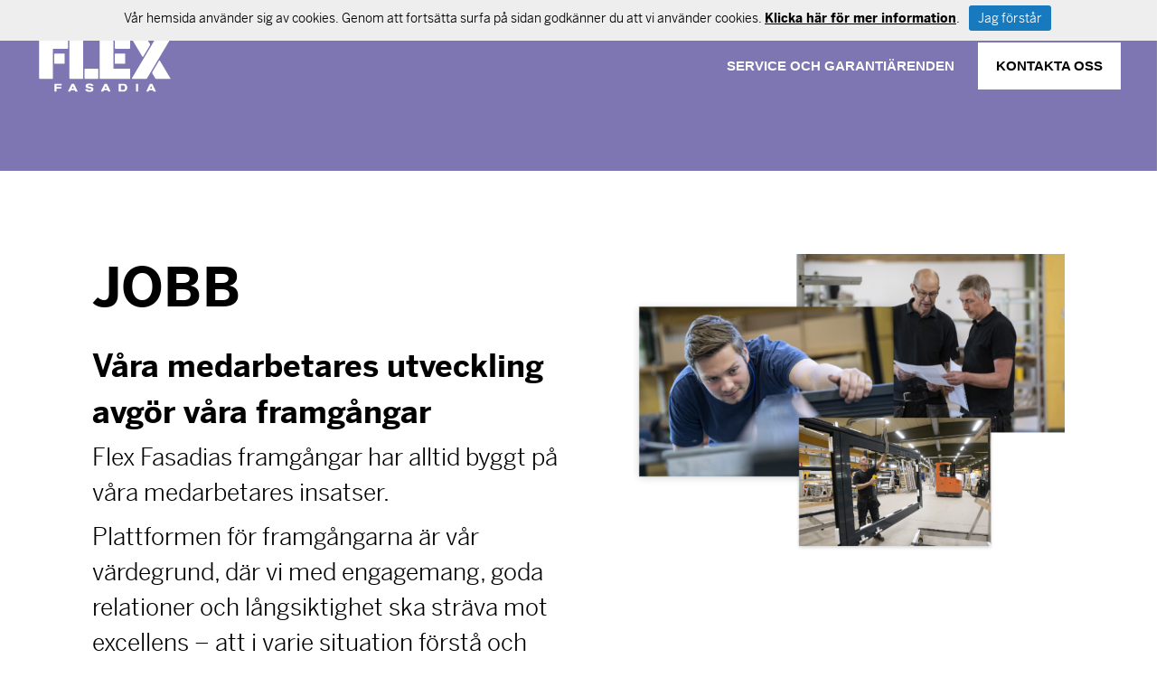

--- FILE ---
content_type: text/html; charset=utf-8
request_url: https://www.flexfasadia.se/jobb/
body_size: 6530
content:


<!DOCTYPE html>

<html lang="sv">
<head><title>
	Jobb | Flex Fasadia | Hultsfred
</title><meta name="content-language" content="sv" /><meta name="author" content="Webbpartner AB" /><meta name="generator" content="WebbEdit 3.1" /><meta name="robots" content="index,follow,noodp,noydir" /><meta name="viewport" content="width=device-width, initial-scale=1.0" />
    
    <script type="text/javascript" src="//ajax.googleapis.com/ajax/libs/jquery/1.7.2/jquery.min.js"></script>
    <script type="text/javascript">window.jQuery || document.write('<script src="/script/jquery.1.7.2.min.js" type="text/javascript"><\/script>')</script>
    <script src="/script/webbedit.misc.js" type="text/javascript"></script>
    <link href="/Css/font-awesome.min.css" rel="stylesheet" /><link rel="stylesheet" href="https://use.typekit.net/zbd8vys.css" />
    <link href="/template/css/imageright.css" rel="stylesheet" type="text/css" />

    <script src="/Script/mmenu/jquery.mmenu.min.js"></script>
    <link href="/Script/mmenu/jquery.mmenu.css" rel="stylesheet" />
    <script type="text/javascript">
        $(document).ready(function () {
            $("#my-menu").mmenu({
                // options
                slidingSubmenus: false

            }, {
                // configuration
                offCanvas: {
                    pageNodetype: "form"
                }
            });
        });
    </script>
    <link href="/Script/lightbox/css/lightbox.css" rel="stylesheet" />
    <script src="/Script/lightbox/js/lightbox.js"></script>
    <link rel="stylesheet" type="text/css" href="/Upload/we-styles.css?r=BADFADC64B560CBE356937FBEF26516B" /><style>#footer .colHeader {
    font-size: 18px;
}

.about {
    padding-top: 60px;
}


.contact-info {
    margin: 10px 0px;
}

.fullmenu ul {
    padding: 20px;
    width: auto;
    text-align: left;
    margin: 0;
    margin-bottom: -40px;
    padding: 80px 0px 0px 8%;
    list-style: none;
    overflow: hidden;
}

.fullmenu ul li a{
font-size: 18px;
font-family: benton-sans,sans-serif;
}

.fullmenu {
    background-color: #fff;
}


.about {
    color: #6f6f6f;
}


a{
font-weight:bold;
}

.flexslider{
background-color:#4f4788;

}



.puffContent{
background-color:#4f4788;
}


.puffContent .image {
filter: brightness(50%);
}</style><style></style>
<!-- analytics12 -->
<!-- Global site tag (gtag.js) - Google Analytics -->
<script async src="https://www.googletagmanager.com/gtag/js?id=UA-154244669-1"></script>
<script>
  window.dataLayer = window.dataLayer || [];
  function gtag(){dataLayer.push(arguments);}
  gtag('js', new Date());

  gtag('config', 'UA-154244669-1');
</script>

</head>
<body>
    <form name="aspnetForm" method="post" action="/jobb/" id="aspnetForm">
<div>
<input type="hidden" name="__EVENTTARGET" id="__EVENTTARGET" value="" />
<input type="hidden" name="__EVENTARGUMENT" id="__EVENTARGUMENT" value="" />
<input type="hidden" name="__VIEWSTATE" id="__VIEWSTATE" value="/[base64]" />
</div>

<script type="text/javascript">
//<![CDATA[
var theForm = document.forms['aspnetForm'];
if (!theForm) {
    theForm = document.aspnetForm;
}
function __doPostBack(eventTarget, eventArgument) {
    if (!theForm.onsubmit || (theForm.onsubmit() != false)) {
        theForm.__EVENTTARGET.value = eventTarget;
        theForm.__EVENTARGUMENT.value = eventArgument;
        theForm.submit();
    }
}
//]]>
</script>


<script src="/WebResource.axd?d=7lnwcxdJh45r_XTZv2lXKhTglh4YXMhpzp-dPeAgmD7cS7y8EIxTcNForDblGeE_FvCJrPraXm7UW7MWmieKI6vafQyUbzi3IpFnmRPZ-QE1&amp;t=638942282805310136" type="text/javascript"></script>


<script src="/ScriptResource.axd?d=knBGf49c_24TKgFQzIv_gPgDoFQ50kbo-ODRKym_og20SvPxMqxLj4GYuvzUKMv2GJ6biw3RZ0WtAMSgzZD86XccbzMPYHEU4jIyPLVpJtxtHBaaew_A626A2v2Jm7amZ0_n9E2oB4Tv5MEi0bSIAEozxjTNEMzCQHPDfgC7zRvrT9jRDJhQuxHZ8SE8xDOE0&amp;t=32e5dfca" type="text/javascript"></script>
<script type="text/javascript">
//<![CDATA[
if (typeof(Sys) === 'undefined') throw new Error('ASP.NET Ajax client-side framework failed to load.');
//]]>
</script>

<script src="/ScriptResource.axd?d=ypO6QQBrRDGycmLStCI6fxUX6fAOYxxvAS3FA8qXaKvZym3hsMci8kvFyLliYb50ojVEbZyLxre-pqqbWB6pp_iNCUmtTUUPVf0W50ah2-TcVvXV1sQ3BqhRk89zXCMI_E06DJiivLJ6tpW7cmDm3RFAA1-gmFRcZuKuiWN6yddkqXE1tjyA1j9-NL9PLZ4w0&amp;t=32e5dfca" type="text/javascript"></script>
        <script type="text/javascript">
//<![CDATA[
Sys.WebForms.PageRequestManager._initialize('ctl00$ctl11', 'aspnetForm', [], [], [], 90, 'ctl00');
//]]>
</script>

        <div id="wrapper">	        
            <div class="header">                
                <a id="responsive-menu-btn" href="#my-menu">
                    <i class="fa fa-bars" aria-hidden="true"></i></a>
                <a href="/" id="logo">
                    <span class="helper"></span>
                    <img id="ctl00_HeaderLogo" src="/Upload/logo/1841151426.png" alt="logotyp" style="border-width:0px;" />
                </a>
                                        
                
                
                
<div class="topmenu">
    <div class="">
        <ul>
            
            <li class="">
                <a href="/start/" >Start</a>
                
            </li>
            
            <li class="">
                <a href="/foretaget/" >Företaget</a>
                
            </li>
            
            <li class="">
                <a href="/referenser/" >Referenser</a>
                
            </li>
            
            <li class="">
                <a href="/nyheter-press/" >Nyheter & Press</a>
                
            </li>
            
            <li class="">
                <a href="/samarbetspartners/" >Samarbetspartners</a>
                
            </li>
            
            <li class="on ">
                <a href="/jobb/" >Jobb</a>
                
            </li>
            
            <li class="">
                <a href="/service-och-garantiarenden/" >Service och garantiärenden</a>
                
            </li>
            
            <li class="">
                <a href="/kontakta-oss/" >Kontakta oss</a>
                
            </li>
            
        </ul>
    </div>
</div>                
  	        </div>
            <div id="ctl00_content" class="content clearfix">                                                                                
                
                
                <!--/ ****************** START ****************** /-->
                
    <div class="white">
        <div class="inner clearfix">
            <div class="small-inner">
                <div id="image-right-left-column"><h1>Jobb</h1>
<div id="svid12_61634b11132ea96ac4f80003255" class="sv-old-text-portlet sv-skip-spacer">
<h2 class="brodtextxfet sv-first-child">V&aring;ra medarbetares utveckling avg&ouml;r v&aring;ra framg&aring;ngar</h2>
</div>
<div id="svid12_61634b11132ea96ac4f80003252" class="sv-text-portlet sv-use-margins">
<div class="sv-text-portlet-content">
<p class="normal">Flex Fasadias framg&aring;ngar har alltid byggt p&aring; v&aring;ra medarbetares insatser.</p>
<p class="normal">Plattformen f&ouml;r&nbsp;framg&aring;ngarna &auml;r v&aring;r v&auml;rdegrund, d&auml;r vi med engagemang, goda relationer och l&aring;ngsiktighet ska str&auml;va mot excellens &ndash; att i varje situation f&ouml;rst&aring; och leverera det optimala.</p>
<h2 id="h-Vaxmedoss" class="brodtextxfet">V&auml;x med oss</h2>
<p class="normal">Det h&auml;r inneb&auml;r att du bidrar med ditt driv och din kompetens. Du ser det ocks&aring; som sj&auml;lvklart att vara en av flera i ett team, d&auml;r v&aring;ra gemensamma anstr&auml;ngningar skapar tillv&auml;xt.<br />Samtidigt finns du p&aring; en arbetsplats, d&auml;r v&aring;ra medarbetare har stora m&ouml;jligheter att v&auml;xa b&aring;de i sin yrkesroll och som m&auml;nniskor. Hos oss &auml;r medarbetarna delaktiga i viktiga h&auml;ndelser, ser fram mot nya utmaningar och har och tar ansvar. Hos Flex Fasadia genomsyras dessutom verksamheten av n&auml;rheten till b&aring;de &auml;gare och styrelse.</p>
<h2 class="normal">Lediga tj&auml;nster</h2>
<p>Vi s&ouml;ker i takt med v&aring;r utveckling kompetenta medarbetare som vill vara med och ta sig an nya utmaningar, tillsammans med oss. Tidvis s&ouml;ker vi dock inte aktivt. Det betyder inte att det inte finns plats hos oss. Vi h&aring;ller alltid v&aring;ra &ouml;gon &ouml;ppna f&ouml;r intressanta och talangfulla personer.</p>
<p class="normal">&Auml;r du intresserad av att bli en del av v&aring;rt f&ouml;retag &auml;r du varmt v&auml;lkommen att skicka en spontanans&ouml;kan till oss.<br />Det g&ouml;r du till <a href="mailto:info@flexfasadia.se">info@flexfasadia.se</a></p>
<p class="normal">&nbsp;</p>
</div>
</div></div>
            </div>
            
                    <div class="image-right-right-column">
                
                    <img src="/Upload/image-archive/242840718.png" border="0" alt="" />
                    
                
                    </div>
                
        </div>
    </div>

                <!--/ ******************* END ******************* /-->
            </div>            
            
            <div style="clear:both;"></div>
            <div id="footer">
                <div class="inner">
                    <div class="col">
<p class="colHeader">Kontakt</p>
<p>0495 24 96 50<br /> info@flexfasadia.se</p>
</div>
<div class="col">
<p class="colHeader">Bes&ouml;ksadress</p>
<p>Transportgatan 14<br />Hultsfred</p>
</div>
                    <div class="col">
                        <p class="colHeader">Sociala medier</p>
                        
<div class="socialMediaList">
    <ul>
    
        <li>
            <a href="https://www.facebook.com/flexfasadia/" target="_blank" rel="nofollow">
                
                        <i class="fa fa-facebook" aria-hidden="true"></i>
                    
            </a>
        </li>
    
    </ul>
</div>

                    </div>
                    <p class="about">Produktion & design: Webbpartner</p>
                </div>                
            </div>
            

<style type="text/css">
    .cookiesInfo {position:absolute; top:0; left:0; right:0; margin:auto; text-align:center; min-width:1300px; z-index:9999; display:none;}
    .cookiesContent {width:100%; background-color:#eeeeee; margin:0 auto; position:relative; padding:5px 0 10px 0; font-size:14px;}
    .cookiesContent p   {display:inline-block; margin:0; padding:0;}
    .cookiesContent p a  {text-decoration:underline; color:#000000;}
    .cookiesContent .btnCookiesAccept {background-color:#1779be; padding:5px 10px;-webkit-border-radius: 3px; -moz-border-radius: 3px; border-radius: 3px; color:#ffffff; text-decoration:none; margin:0 0 0 10px; line-height:30px; white-space:nowrap; cursor:pointer;}

    @media screen and (max-width: 860px) {
        .cookiesInfo                        {min-width:0;}        
    }
</style>

<div class="cookiesInfo">
    <div class="cookiesContent clearfix">
        
        
        <p>Vår hemsida använder sig av cookies. Genom att fortsätta surfa på sidan godkänner du att vi använder cookies. <a href="/cookies/">Klicka här för mer information</a>.</p><span id="btnAccept" class="btnCookiesAccept">Jag förstår</span>
        
        
    </div>
</div>  

<script type="text/javascript">
    var cookieName = location.hostname + "_AcceptCookies";
    $(document).ready(function ()
    {
        if (localStorage.getItem(cookieName) == null)
        {
            $(".cookiesInfo").css("display", "block");
            $("#wrapper").css("padding-top", $(".cookiesInfo").height());
        }

        $("#btnAccept").click(function ()
        {
            $(".cookiesInfo").css("display", "none");
            $("#wrapper").css("padding-top", "0px");
            localStorage.setItem(cookieName, "accept");
            if ($(window).width() < 860)
            {
                $("#wrapper").css("padding-top", "0px");
            }
        });
    });
</script>

            
<div id="my-menu">
    <ul><li><a href="/start/" target="_self">Start</a></li><li><a href="/foretaget/" target="_self">Företaget</a><ul><li><a href="/foretaget/vad-erbjuder-fasadia/" target="_self">Vad erbjuder Fasadia</a></li><li><a href="/foretaget/miljopolicy/" target="_self">Miljöpolicy</a></li></ul></li><li><a href="/referenser/" target="_self">Referenser</a></li><li><a href="/nyheter-press/" target="_self">Nyheter & Press</a></li><li><a href="/samarbetspartners/" target="_self">Samarbetspartners</a></li><li class="Selected"><a href="/jobb/" target="_self">Jobb</a></li><li><a href="/service-och-garantiarenden/" target="_self">Service och garantiärenden</a></li><li><a href="/kontakta-oss/" target="_self">Kontakta oss</a></li></ul>
</div>
        </div>
    
<div>

	<input type="hidden" name="__VIEWSTATEGENERATOR" id="__VIEWSTATEGENERATOR" value="774EABEE" />
</div></form>
    

</body>
</html>

--- FILE ---
content_type: text/css
request_url: https://www.flexfasadia.se/template/css/imageright.css
body_size: 145
content:
.small-inner                     {float:left; width:50% !important;}
.image-right-right-column        {float:right; width:45%;}
.image-right-right-column img    {display:block; max-width:100%; height:auto;}
.image-right-right-column p      {font-style:italic; font-size:90%; padding:1.5% 0 1em 0;}


@media only screen and (max-width: 600px) {
.small-inner                     {float:none; width:100% !important;}
.image-right-left-column         {width:100%; float:none; padding:0;}
.image-right-right-column        {float:none; width:100%;}
}

--- FILE ---
content_type: text/css
request_url: https://www.flexfasadia.se/Upload/we-styles.css?r=BADFADC64B560CBE356937FBEF26516B
body_size: 1980
content:
*{margin:0;padding:0;box-sizing:border-box}a{font-weight:normal;color:#000;text-decoration:underline}a:hover{opacity:.8}h1{font-size:60px;margin:0 0 10px 0;font-weight:700;text-transform:uppercase;line-height:normal}h2{font-size:34px;margin:25px 0 5px 0}h3{font-size:18px;margin:25px 0 5px 0}h4{margin:25px 0 5px 0;font-weight:bold;line-height:1.5}p{margin:0;padding:0 0 10px 0}::selection{background:#d0e8ff}::-moz-selection{background:#d0e8ff}img,table{border:0}img{max-width:100%}.topmenu ul li a{font-weight:700;font-size:16px;color:#fff;text-decoration:none;font-family:Arial,sans-serif;text-transform:uppercase}#footer{font-size:34px;font-weight:600}#footer .colHeader{color:#626262;font-size:20px}.flex-caption h3{font-size:70px;text-transform:uppercase;font-weight:700}.caselist .rubText a{color:#fff;text-decoration:none;font-weight:600;font-size:28px}.content>.inner{font-size:30px;padding:110px 0}.about{color:#cecece;font-size:14px;font-weight:500}body{color:#000;font-size:26px;font-family:benton-sans,sans-serif;font-weight:400;font-style:normal;line-height:1.5;background-color:#fff}#wrapper{margin:0 auto}.inner{max-width:1620px;margin:0 auto;width:84%;padding:92px 0}.header{height:144px;position:absolute;top:0;left:0;right:0;z-index:9999}#logo{margin-left:40px;margin-top:41px;height:60px;display:inline-block}.topmenu{position:absolute;bottom:45px;right:40px;display:inline-block;max-width:75%;background-color:transparent;text-align:right}.header #responsive-menu-btn{display:none}.topmenu ul li{display:inline-block}.topmenu ul li a{display:block;font-size:15px;padding:15px 10px}.topmenu ul li a:hover{text-decoration:none}.topmenu ul li a.haschild{display:none}.topmenu ul li ul{display:none}.topmenu ul li:last-child a{color:#000;background-color:#fff;padding:15px 20px;margin-left:10px}.header #nav ul#responsive{display:none}.header .contactPuffs{position:absolute;right:0}.clearfix:after{content:".";display:block;height:0;clear:both;visibility:hidden}* html .clearfix{height:1%}.content{background-color:#7d76b2;padding-top:144px}.content.start{background-color:#251f51;padding-top:0}.content>.inner{color:#fff;text-align:center}.white{background-color:#fff;width:100%}.small-inner{width:66%}.leftmenu{float:left;width:25%}.leftmenu ul{width:90%;margin:0;padding:0 0 10px 0;list-style:none;overflow:hidden}.leftmenu ul li{width:100%;margin:0;padding:0;border-bottom:1px dotted #999}.leftmenu ul li:last-child{background:none;border:0}.leftmenu ul li a{width:100%;margin:0;padding:0;font:normal 12px/40px Arial;color:#555;text-decoration:none;display:block}.leftmenu ul li a:hover{color:#333}.leftmenu ul li.on a{color:#333;font-weight:bold}.leftmenu ul li.on-childs{background:none;border:0}.leftmenu ul li.on-childs a{color:#555;font-weight:bold;line-height:30px}.leftmenu ul li.on-childs ul{margin:0 0 0 15px !important}.leftmenu ul li.on-childs ul li{background:none;border:0}.leftmenu ul li.on-childs ul li a{font-weight:normal !important;line-height:24px !important;font-size:11px;color:#555}.leftmenu ul li.on-childs ul li a:hover{color:#333}.leftmenu ul li.on-childs ul li.on a{color:#333;font-weight:bold !important}.fullmenu{background-color:#ccc}.fullmenu ul{width:auto;text-align:center;margin:0;padding:0;list-style:none;overflow:hidden}.fullmenu ul li{display:inline-block;margin:0 30px 0 0;padding:0}.fullmenu ul li:last-child{background:none;border:0}.fullmenu ul li a{margin:0;padding:5px 0;font:normal 12px/40px Arial;color:#555;text-decoration:none;display:block}.fullmenu ul li a:hover{color:#333}.fullmenu ul li.on a,.fullmenu ul li.on-childs a{color:#333;font-weight:bold}#footer{background-color:#f6f6f6}#footer .col{width:32%;display:inline-block;vertical-align:top}.socialMediaList ul{list-style-type:none}.about{padding-top:90px}.mm-listview a{font-weight:normal}@media screen and (max-width:860px){html{-webkit-text-size-adjust:100%}body{font-size:22px}h1,.flex-caption h3{font-size:50px}h2{font-size:30px}.header{width:auto;height:auto;height:70px}.header .inner{height:auto;z-index:999}#logo{position:absolute;left:10px;top:12px;margin:0}#logo img{height:45px;max-height:100%}.header #nav{position:static;top:0;left:0;height:auto;min-height:50px;width:100%;padding:0;margin:0;z-index:9;display:none}.header .topmenu{display:none}.header #responsive-menu-btn{position:absolute;right:0;top:10px;display:block;height:50px;padding:0 14px;z-index:999;color:#fff;font-size:40px;font-weight:bold;text-transform:uppercase;line-height:50px;text-decoration:none;cursor:pointer}.content{padding:70px 0 0 0}.inner{padding:45px 0}.content>.inner{font-size:26px;padding:45px 0}.small-inner{width:100%}.submenu{display:none}.contentright{float:none;width:100%}#footer{font-size:20px}table.responsive-table,table.responsive-table thead,table.responsive-table tbody,table.responsive-table th,table.responsive-table td,table.responsive-table tr{display:block;border:0}table.responsive-table thead tr{position:absolute;top:-9999px;left:-9999px}table.responsive-table tr{border:1px solid #ccc}table.responsive-table td{padding:4px 6px}table.responsive-table td{border:none;border-bottom:1px solid #ddd;position:relative;padding-left:50%;white-space:normal;text-align:left !important}table.responsive-table td:before{position:absolute;top:6px;left:6px;width:45%;padding-right:10px;white-space:nowrap;text-align:left;font-weight:bold}table.responsive-table td:before{content:attr(data-title)}}@media screen and (max-width:600px){h1{font-size:32px;word-wrap:break-word;overflow-wrap:break-word;-webkit-hyphens:auto;-moz-hyphens:auto;hyphens:auto}h2{font-size:24px;margin-top:0}body{font-size:16px}.flex-caption h3{font-size:7vw}.content>.inner{font-size:16px}.starttext{display:block}.start-left,.start-right{width:84%;float:none;margin:0 auto}.start-left .innerText{position:relative;top:0;transform:none;float:none;padding-bottom:45px;font-size:25px}#start-content{width:84%;margin-left:auto;margin-right:auto}.puffitem{width:100%;margin:0 auto}#footer .col{width:100%;margin-bottom:10px}#footer p{padding-bottom:2px}.about{padding-top:10px !important}}